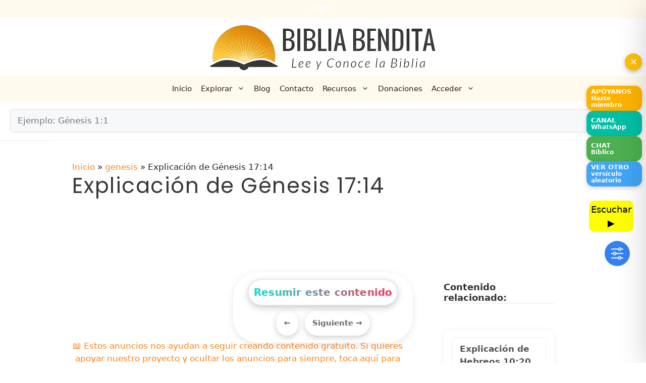

--- FILE ---
content_type: text/html; charset=utf-8
request_url: https://www.google.com/recaptcha/api2/anchor?ar=1&k=6LftmLwiAAAAAE_0wSx6WvauiMFFL5X8bj2F0w_f&co=aHR0cHM6Ly9iaWJsaWFiZW5kaXRhLmNvbTo0NDM.&hl=en&v=N67nZn4AqZkNcbeMu4prBgzg&size=invisible&anchor-ms=20000&execute-ms=30000&cb=vu8drw8bkfpb
body_size: 48588
content:
<!DOCTYPE HTML><html dir="ltr" lang="en"><head><meta http-equiv="Content-Type" content="text/html; charset=UTF-8">
<meta http-equiv="X-UA-Compatible" content="IE=edge">
<title>reCAPTCHA</title>
<style type="text/css">
/* cyrillic-ext */
@font-face {
  font-family: 'Roboto';
  font-style: normal;
  font-weight: 400;
  font-stretch: 100%;
  src: url(//fonts.gstatic.com/s/roboto/v48/KFO7CnqEu92Fr1ME7kSn66aGLdTylUAMa3GUBHMdazTgWw.woff2) format('woff2');
  unicode-range: U+0460-052F, U+1C80-1C8A, U+20B4, U+2DE0-2DFF, U+A640-A69F, U+FE2E-FE2F;
}
/* cyrillic */
@font-face {
  font-family: 'Roboto';
  font-style: normal;
  font-weight: 400;
  font-stretch: 100%;
  src: url(//fonts.gstatic.com/s/roboto/v48/KFO7CnqEu92Fr1ME7kSn66aGLdTylUAMa3iUBHMdazTgWw.woff2) format('woff2');
  unicode-range: U+0301, U+0400-045F, U+0490-0491, U+04B0-04B1, U+2116;
}
/* greek-ext */
@font-face {
  font-family: 'Roboto';
  font-style: normal;
  font-weight: 400;
  font-stretch: 100%;
  src: url(//fonts.gstatic.com/s/roboto/v48/KFO7CnqEu92Fr1ME7kSn66aGLdTylUAMa3CUBHMdazTgWw.woff2) format('woff2');
  unicode-range: U+1F00-1FFF;
}
/* greek */
@font-face {
  font-family: 'Roboto';
  font-style: normal;
  font-weight: 400;
  font-stretch: 100%;
  src: url(//fonts.gstatic.com/s/roboto/v48/KFO7CnqEu92Fr1ME7kSn66aGLdTylUAMa3-UBHMdazTgWw.woff2) format('woff2');
  unicode-range: U+0370-0377, U+037A-037F, U+0384-038A, U+038C, U+038E-03A1, U+03A3-03FF;
}
/* math */
@font-face {
  font-family: 'Roboto';
  font-style: normal;
  font-weight: 400;
  font-stretch: 100%;
  src: url(//fonts.gstatic.com/s/roboto/v48/KFO7CnqEu92Fr1ME7kSn66aGLdTylUAMawCUBHMdazTgWw.woff2) format('woff2');
  unicode-range: U+0302-0303, U+0305, U+0307-0308, U+0310, U+0312, U+0315, U+031A, U+0326-0327, U+032C, U+032F-0330, U+0332-0333, U+0338, U+033A, U+0346, U+034D, U+0391-03A1, U+03A3-03A9, U+03B1-03C9, U+03D1, U+03D5-03D6, U+03F0-03F1, U+03F4-03F5, U+2016-2017, U+2034-2038, U+203C, U+2040, U+2043, U+2047, U+2050, U+2057, U+205F, U+2070-2071, U+2074-208E, U+2090-209C, U+20D0-20DC, U+20E1, U+20E5-20EF, U+2100-2112, U+2114-2115, U+2117-2121, U+2123-214F, U+2190, U+2192, U+2194-21AE, U+21B0-21E5, U+21F1-21F2, U+21F4-2211, U+2213-2214, U+2216-22FF, U+2308-230B, U+2310, U+2319, U+231C-2321, U+2336-237A, U+237C, U+2395, U+239B-23B7, U+23D0, U+23DC-23E1, U+2474-2475, U+25AF, U+25B3, U+25B7, U+25BD, U+25C1, U+25CA, U+25CC, U+25FB, U+266D-266F, U+27C0-27FF, U+2900-2AFF, U+2B0E-2B11, U+2B30-2B4C, U+2BFE, U+3030, U+FF5B, U+FF5D, U+1D400-1D7FF, U+1EE00-1EEFF;
}
/* symbols */
@font-face {
  font-family: 'Roboto';
  font-style: normal;
  font-weight: 400;
  font-stretch: 100%;
  src: url(//fonts.gstatic.com/s/roboto/v48/KFO7CnqEu92Fr1ME7kSn66aGLdTylUAMaxKUBHMdazTgWw.woff2) format('woff2');
  unicode-range: U+0001-000C, U+000E-001F, U+007F-009F, U+20DD-20E0, U+20E2-20E4, U+2150-218F, U+2190, U+2192, U+2194-2199, U+21AF, U+21E6-21F0, U+21F3, U+2218-2219, U+2299, U+22C4-22C6, U+2300-243F, U+2440-244A, U+2460-24FF, U+25A0-27BF, U+2800-28FF, U+2921-2922, U+2981, U+29BF, U+29EB, U+2B00-2BFF, U+4DC0-4DFF, U+FFF9-FFFB, U+10140-1018E, U+10190-1019C, U+101A0, U+101D0-101FD, U+102E0-102FB, U+10E60-10E7E, U+1D2C0-1D2D3, U+1D2E0-1D37F, U+1F000-1F0FF, U+1F100-1F1AD, U+1F1E6-1F1FF, U+1F30D-1F30F, U+1F315, U+1F31C, U+1F31E, U+1F320-1F32C, U+1F336, U+1F378, U+1F37D, U+1F382, U+1F393-1F39F, U+1F3A7-1F3A8, U+1F3AC-1F3AF, U+1F3C2, U+1F3C4-1F3C6, U+1F3CA-1F3CE, U+1F3D4-1F3E0, U+1F3ED, U+1F3F1-1F3F3, U+1F3F5-1F3F7, U+1F408, U+1F415, U+1F41F, U+1F426, U+1F43F, U+1F441-1F442, U+1F444, U+1F446-1F449, U+1F44C-1F44E, U+1F453, U+1F46A, U+1F47D, U+1F4A3, U+1F4B0, U+1F4B3, U+1F4B9, U+1F4BB, U+1F4BF, U+1F4C8-1F4CB, U+1F4D6, U+1F4DA, U+1F4DF, U+1F4E3-1F4E6, U+1F4EA-1F4ED, U+1F4F7, U+1F4F9-1F4FB, U+1F4FD-1F4FE, U+1F503, U+1F507-1F50B, U+1F50D, U+1F512-1F513, U+1F53E-1F54A, U+1F54F-1F5FA, U+1F610, U+1F650-1F67F, U+1F687, U+1F68D, U+1F691, U+1F694, U+1F698, U+1F6AD, U+1F6B2, U+1F6B9-1F6BA, U+1F6BC, U+1F6C6-1F6CF, U+1F6D3-1F6D7, U+1F6E0-1F6EA, U+1F6F0-1F6F3, U+1F6F7-1F6FC, U+1F700-1F7FF, U+1F800-1F80B, U+1F810-1F847, U+1F850-1F859, U+1F860-1F887, U+1F890-1F8AD, U+1F8B0-1F8BB, U+1F8C0-1F8C1, U+1F900-1F90B, U+1F93B, U+1F946, U+1F984, U+1F996, U+1F9E9, U+1FA00-1FA6F, U+1FA70-1FA7C, U+1FA80-1FA89, U+1FA8F-1FAC6, U+1FACE-1FADC, U+1FADF-1FAE9, U+1FAF0-1FAF8, U+1FB00-1FBFF;
}
/* vietnamese */
@font-face {
  font-family: 'Roboto';
  font-style: normal;
  font-weight: 400;
  font-stretch: 100%;
  src: url(//fonts.gstatic.com/s/roboto/v48/KFO7CnqEu92Fr1ME7kSn66aGLdTylUAMa3OUBHMdazTgWw.woff2) format('woff2');
  unicode-range: U+0102-0103, U+0110-0111, U+0128-0129, U+0168-0169, U+01A0-01A1, U+01AF-01B0, U+0300-0301, U+0303-0304, U+0308-0309, U+0323, U+0329, U+1EA0-1EF9, U+20AB;
}
/* latin-ext */
@font-face {
  font-family: 'Roboto';
  font-style: normal;
  font-weight: 400;
  font-stretch: 100%;
  src: url(//fonts.gstatic.com/s/roboto/v48/KFO7CnqEu92Fr1ME7kSn66aGLdTylUAMa3KUBHMdazTgWw.woff2) format('woff2');
  unicode-range: U+0100-02BA, U+02BD-02C5, U+02C7-02CC, U+02CE-02D7, U+02DD-02FF, U+0304, U+0308, U+0329, U+1D00-1DBF, U+1E00-1E9F, U+1EF2-1EFF, U+2020, U+20A0-20AB, U+20AD-20C0, U+2113, U+2C60-2C7F, U+A720-A7FF;
}
/* latin */
@font-face {
  font-family: 'Roboto';
  font-style: normal;
  font-weight: 400;
  font-stretch: 100%;
  src: url(//fonts.gstatic.com/s/roboto/v48/KFO7CnqEu92Fr1ME7kSn66aGLdTylUAMa3yUBHMdazQ.woff2) format('woff2');
  unicode-range: U+0000-00FF, U+0131, U+0152-0153, U+02BB-02BC, U+02C6, U+02DA, U+02DC, U+0304, U+0308, U+0329, U+2000-206F, U+20AC, U+2122, U+2191, U+2193, U+2212, U+2215, U+FEFF, U+FFFD;
}
/* cyrillic-ext */
@font-face {
  font-family: 'Roboto';
  font-style: normal;
  font-weight: 500;
  font-stretch: 100%;
  src: url(//fonts.gstatic.com/s/roboto/v48/KFO7CnqEu92Fr1ME7kSn66aGLdTylUAMa3GUBHMdazTgWw.woff2) format('woff2');
  unicode-range: U+0460-052F, U+1C80-1C8A, U+20B4, U+2DE0-2DFF, U+A640-A69F, U+FE2E-FE2F;
}
/* cyrillic */
@font-face {
  font-family: 'Roboto';
  font-style: normal;
  font-weight: 500;
  font-stretch: 100%;
  src: url(//fonts.gstatic.com/s/roboto/v48/KFO7CnqEu92Fr1ME7kSn66aGLdTylUAMa3iUBHMdazTgWw.woff2) format('woff2');
  unicode-range: U+0301, U+0400-045F, U+0490-0491, U+04B0-04B1, U+2116;
}
/* greek-ext */
@font-face {
  font-family: 'Roboto';
  font-style: normal;
  font-weight: 500;
  font-stretch: 100%;
  src: url(//fonts.gstatic.com/s/roboto/v48/KFO7CnqEu92Fr1ME7kSn66aGLdTylUAMa3CUBHMdazTgWw.woff2) format('woff2');
  unicode-range: U+1F00-1FFF;
}
/* greek */
@font-face {
  font-family: 'Roboto';
  font-style: normal;
  font-weight: 500;
  font-stretch: 100%;
  src: url(//fonts.gstatic.com/s/roboto/v48/KFO7CnqEu92Fr1ME7kSn66aGLdTylUAMa3-UBHMdazTgWw.woff2) format('woff2');
  unicode-range: U+0370-0377, U+037A-037F, U+0384-038A, U+038C, U+038E-03A1, U+03A3-03FF;
}
/* math */
@font-face {
  font-family: 'Roboto';
  font-style: normal;
  font-weight: 500;
  font-stretch: 100%;
  src: url(//fonts.gstatic.com/s/roboto/v48/KFO7CnqEu92Fr1ME7kSn66aGLdTylUAMawCUBHMdazTgWw.woff2) format('woff2');
  unicode-range: U+0302-0303, U+0305, U+0307-0308, U+0310, U+0312, U+0315, U+031A, U+0326-0327, U+032C, U+032F-0330, U+0332-0333, U+0338, U+033A, U+0346, U+034D, U+0391-03A1, U+03A3-03A9, U+03B1-03C9, U+03D1, U+03D5-03D6, U+03F0-03F1, U+03F4-03F5, U+2016-2017, U+2034-2038, U+203C, U+2040, U+2043, U+2047, U+2050, U+2057, U+205F, U+2070-2071, U+2074-208E, U+2090-209C, U+20D0-20DC, U+20E1, U+20E5-20EF, U+2100-2112, U+2114-2115, U+2117-2121, U+2123-214F, U+2190, U+2192, U+2194-21AE, U+21B0-21E5, U+21F1-21F2, U+21F4-2211, U+2213-2214, U+2216-22FF, U+2308-230B, U+2310, U+2319, U+231C-2321, U+2336-237A, U+237C, U+2395, U+239B-23B7, U+23D0, U+23DC-23E1, U+2474-2475, U+25AF, U+25B3, U+25B7, U+25BD, U+25C1, U+25CA, U+25CC, U+25FB, U+266D-266F, U+27C0-27FF, U+2900-2AFF, U+2B0E-2B11, U+2B30-2B4C, U+2BFE, U+3030, U+FF5B, U+FF5D, U+1D400-1D7FF, U+1EE00-1EEFF;
}
/* symbols */
@font-face {
  font-family: 'Roboto';
  font-style: normal;
  font-weight: 500;
  font-stretch: 100%;
  src: url(//fonts.gstatic.com/s/roboto/v48/KFO7CnqEu92Fr1ME7kSn66aGLdTylUAMaxKUBHMdazTgWw.woff2) format('woff2');
  unicode-range: U+0001-000C, U+000E-001F, U+007F-009F, U+20DD-20E0, U+20E2-20E4, U+2150-218F, U+2190, U+2192, U+2194-2199, U+21AF, U+21E6-21F0, U+21F3, U+2218-2219, U+2299, U+22C4-22C6, U+2300-243F, U+2440-244A, U+2460-24FF, U+25A0-27BF, U+2800-28FF, U+2921-2922, U+2981, U+29BF, U+29EB, U+2B00-2BFF, U+4DC0-4DFF, U+FFF9-FFFB, U+10140-1018E, U+10190-1019C, U+101A0, U+101D0-101FD, U+102E0-102FB, U+10E60-10E7E, U+1D2C0-1D2D3, U+1D2E0-1D37F, U+1F000-1F0FF, U+1F100-1F1AD, U+1F1E6-1F1FF, U+1F30D-1F30F, U+1F315, U+1F31C, U+1F31E, U+1F320-1F32C, U+1F336, U+1F378, U+1F37D, U+1F382, U+1F393-1F39F, U+1F3A7-1F3A8, U+1F3AC-1F3AF, U+1F3C2, U+1F3C4-1F3C6, U+1F3CA-1F3CE, U+1F3D4-1F3E0, U+1F3ED, U+1F3F1-1F3F3, U+1F3F5-1F3F7, U+1F408, U+1F415, U+1F41F, U+1F426, U+1F43F, U+1F441-1F442, U+1F444, U+1F446-1F449, U+1F44C-1F44E, U+1F453, U+1F46A, U+1F47D, U+1F4A3, U+1F4B0, U+1F4B3, U+1F4B9, U+1F4BB, U+1F4BF, U+1F4C8-1F4CB, U+1F4D6, U+1F4DA, U+1F4DF, U+1F4E3-1F4E6, U+1F4EA-1F4ED, U+1F4F7, U+1F4F9-1F4FB, U+1F4FD-1F4FE, U+1F503, U+1F507-1F50B, U+1F50D, U+1F512-1F513, U+1F53E-1F54A, U+1F54F-1F5FA, U+1F610, U+1F650-1F67F, U+1F687, U+1F68D, U+1F691, U+1F694, U+1F698, U+1F6AD, U+1F6B2, U+1F6B9-1F6BA, U+1F6BC, U+1F6C6-1F6CF, U+1F6D3-1F6D7, U+1F6E0-1F6EA, U+1F6F0-1F6F3, U+1F6F7-1F6FC, U+1F700-1F7FF, U+1F800-1F80B, U+1F810-1F847, U+1F850-1F859, U+1F860-1F887, U+1F890-1F8AD, U+1F8B0-1F8BB, U+1F8C0-1F8C1, U+1F900-1F90B, U+1F93B, U+1F946, U+1F984, U+1F996, U+1F9E9, U+1FA00-1FA6F, U+1FA70-1FA7C, U+1FA80-1FA89, U+1FA8F-1FAC6, U+1FACE-1FADC, U+1FADF-1FAE9, U+1FAF0-1FAF8, U+1FB00-1FBFF;
}
/* vietnamese */
@font-face {
  font-family: 'Roboto';
  font-style: normal;
  font-weight: 500;
  font-stretch: 100%;
  src: url(//fonts.gstatic.com/s/roboto/v48/KFO7CnqEu92Fr1ME7kSn66aGLdTylUAMa3OUBHMdazTgWw.woff2) format('woff2');
  unicode-range: U+0102-0103, U+0110-0111, U+0128-0129, U+0168-0169, U+01A0-01A1, U+01AF-01B0, U+0300-0301, U+0303-0304, U+0308-0309, U+0323, U+0329, U+1EA0-1EF9, U+20AB;
}
/* latin-ext */
@font-face {
  font-family: 'Roboto';
  font-style: normal;
  font-weight: 500;
  font-stretch: 100%;
  src: url(//fonts.gstatic.com/s/roboto/v48/KFO7CnqEu92Fr1ME7kSn66aGLdTylUAMa3KUBHMdazTgWw.woff2) format('woff2');
  unicode-range: U+0100-02BA, U+02BD-02C5, U+02C7-02CC, U+02CE-02D7, U+02DD-02FF, U+0304, U+0308, U+0329, U+1D00-1DBF, U+1E00-1E9F, U+1EF2-1EFF, U+2020, U+20A0-20AB, U+20AD-20C0, U+2113, U+2C60-2C7F, U+A720-A7FF;
}
/* latin */
@font-face {
  font-family: 'Roboto';
  font-style: normal;
  font-weight: 500;
  font-stretch: 100%;
  src: url(//fonts.gstatic.com/s/roboto/v48/KFO7CnqEu92Fr1ME7kSn66aGLdTylUAMa3yUBHMdazQ.woff2) format('woff2');
  unicode-range: U+0000-00FF, U+0131, U+0152-0153, U+02BB-02BC, U+02C6, U+02DA, U+02DC, U+0304, U+0308, U+0329, U+2000-206F, U+20AC, U+2122, U+2191, U+2193, U+2212, U+2215, U+FEFF, U+FFFD;
}
/* cyrillic-ext */
@font-face {
  font-family: 'Roboto';
  font-style: normal;
  font-weight: 900;
  font-stretch: 100%;
  src: url(//fonts.gstatic.com/s/roboto/v48/KFO7CnqEu92Fr1ME7kSn66aGLdTylUAMa3GUBHMdazTgWw.woff2) format('woff2');
  unicode-range: U+0460-052F, U+1C80-1C8A, U+20B4, U+2DE0-2DFF, U+A640-A69F, U+FE2E-FE2F;
}
/* cyrillic */
@font-face {
  font-family: 'Roboto';
  font-style: normal;
  font-weight: 900;
  font-stretch: 100%;
  src: url(//fonts.gstatic.com/s/roboto/v48/KFO7CnqEu92Fr1ME7kSn66aGLdTylUAMa3iUBHMdazTgWw.woff2) format('woff2');
  unicode-range: U+0301, U+0400-045F, U+0490-0491, U+04B0-04B1, U+2116;
}
/* greek-ext */
@font-face {
  font-family: 'Roboto';
  font-style: normal;
  font-weight: 900;
  font-stretch: 100%;
  src: url(//fonts.gstatic.com/s/roboto/v48/KFO7CnqEu92Fr1ME7kSn66aGLdTylUAMa3CUBHMdazTgWw.woff2) format('woff2');
  unicode-range: U+1F00-1FFF;
}
/* greek */
@font-face {
  font-family: 'Roboto';
  font-style: normal;
  font-weight: 900;
  font-stretch: 100%;
  src: url(//fonts.gstatic.com/s/roboto/v48/KFO7CnqEu92Fr1ME7kSn66aGLdTylUAMa3-UBHMdazTgWw.woff2) format('woff2');
  unicode-range: U+0370-0377, U+037A-037F, U+0384-038A, U+038C, U+038E-03A1, U+03A3-03FF;
}
/* math */
@font-face {
  font-family: 'Roboto';
  font-style: normal;
  font-weight: 900;
  font-stretch: 100%;
  src: url(//fonts.gstatic.com/s/roboto/v48/KFO7CnqEu92Fr1ME7kSn66aGLdTylUAMawCUBHMdazTgWw.woff2) format('woff2');
  unicode-range: U+0302-0303, U+0305, U+0307-0308, U+0310, U+0312, U+0315, U+031A, U+0326-0327, U+032C, U+032F-0330, U+0332-0333, U+0338, U+033A, U+0346, U+034D, U+0391-03A1, U+03A3-03A9, U+03B1-03C9, U+03D1, U+03D5-03D6, U+03F0-03F1, U+03F4-03F5, U+2016-2017, U+2034-2038, U+203C, U+2040, U+2043, U+2047, U+2050, U+2057, U+205F, U+2070-2071, U+2074-208E, U+2090-209C, U+20D0-20DC, U+20E1, U+20E5-20EF, U+2100-2112, U+2114-2115, U+2117-2121, U+2123-214F, U+2190, U+2192, U+2194-21AE, U+21B0-21E5, U+21F1-21F2, U+21F4-2211, U+2213-2214, U+2216-22FF, U+2308-230B, U+2310, U+2319, U+231C-2321, U+2336-237A, U+237C, U+2395, U+239B-23B7, U+23D0, U+23DC-23E1, U+2474-2475, U+25AF, U+25B3, U+25B7, U+25BD, U+25C1, U+25CA, U+25CC, U+25FB, U+266D-266F, U+27C0-27FF, U+2900-2AFF, U+2B0E-2B11, U+2B30-2B4C, U+2BFE, U+3030, U+FF5B, U+FF5D, U+1D400-1D7FF, U+1EE00-1EEFF;
}
/* symbols */
@font-face {
  font-family: 'Roboto';
  font-style: normal;
  font-weight: 900;
  font-stretch: 100%;
  src: url(//fonts.gstatic.com/s/roboto/v48/KFO7CnqEu92Fr1ME7kSn66aGLdTylUAMaxKUBHMdazTgWw.woff2) format('woff2');
  unicode-range: U+0001-000C, U+000E-001F, U+007F-009F, U+20DD-20E0, U+20E2-20E4, U+2150-218F, U+2190, U+2192, U+2194-2199, U+21AF, U+21E6-21F0, U+21F3, U+2218-2219, U+2299, U+22C4-22C6, U+2300-243F, U+2440-244A, U+2460-24FF, U+25A0-27BF, U+2800-28FF, U+2921-2922, U+2981, U+29BF, U+29EB, U+2B00-2BFF, U+4DC0-4DFF, U+FFF9-FFFB, U+10140-1018E, U+10190-1019C, U+101A0, U+101D0-101FD, U+102E0-102FB, U+10E60-10E7E, U+1D2C0-1D2D3, U+1D2E0-1D37F, U+1F000-1F0FF, U+1F100-1F1AD, U+1F1E6-1F1FF, U+1F30D-1F30F, U+1F315, U+1F31C, U+1F31E, U+1F320-1F32C, U+1F336, U+1F378, U+1F37D, U+1F382, U+1F393-1F39F, U+1F3A7-1F3A8, U+1F3AC-1F3AF, U+1F3C2, U+1F3C4-1F3C6, U+1F3CA-1F3CE, U+1F3D4-1F3E0, U+1F3ED, U+1F3F1-1F3F3, U+1F3F5-1F3F7, U+1F408, U+1F415, U+1F41F, U+1F426, U+1F43F, U+1F441-1F442, U+1F444, U+1F446-1F449, U+1F44C-1F44E, U+1F453, U+1F46A, U+1F47D, U+1F4A3, U+1F4B0, U+1F4B3, U+1F4B9, U+1F4BB, U+1F4BF, U+1F4C8-1F4CB, U+1F4D6, U+1F4DA, U+1F4DF, U+1F4E3-1F4E6, U+1F4EA-1F4ED, U+1F4F7, U+1F4F9-1F4FB, U+1F4FD-1F4FE, U+1F503, U+1F507-1F50B, U+1F50D, U+1F512-1F513, U+1F53E-1F54A, U+1F54F-1F5FA, U+1F610, U+1F650-1F67F, U+1F687, U+1F68D, U+1F691, U+1F694, U+1F698, U+1F6AD, U+1F6B2, U+1F6B9-1F6BA, U+1F6BC, U+1F6C6-1F6CF, U+1F6D3-1F6D7, U+1F6E0-1F6EA, U+1F6F0-1F6F3, U+1F6F7-1F6FC, U+1F700-1F7FF, U+1F800-1F80B, U+1F810-1F847, U+1F850-1F859, U+1F860-1F887, U+1F890-1F8AD, U+1F8B0-1F8BB, U+1F8C0-1F8C1, U+1F900-1F90B, U+1F93B, U+1F946, U+1F984, U+1F996, U+1F9E9, U+1FA00-1FA6F, U+1FA70-1FA7C, U+1FA80-1FA89, U+1FA8F-1FAC6, U+1FACE-1FADC, U+1FADF-1FAE9, U+1FAF0-1FAF8, U+1FB00-1FBFF;
}
/* vietnamese */
@font-face {
  font-family: 'Roboto';
  font-style: normal;
  font-weight: 900;
  font-stretch: 100%;
  src: url(//fonts.gstatic.com/s/roboto/v48/KFO7CnqEu92Fr1ME7kSn66aGLdTylUAMa3OUBHMdazTgWw.woff2) format('woff2');
  unicode-range: U+0102-0103, U+0110-0111, U+0128-0129, U+0168-0169, U+01A0-01A1, U+01AF-01B0, U+0300-0301, U+0303-0304, U+0308-0309, U+0323, U+0329, U+1EA0-1EF9, U+20AB;
}
/* latin-ext */
@font-face {
  font-family: 'Roboto';
  font-style: normal;
  font-weight: 900;
  font-stretch: 100%;
  src: url(//fonts.gstatic.com/s/roboto/v48/KFO7CnqEu92Fr1ME7kSn66aGLdTylUAMa3KUBHMdazTgWw.woff2) format('woff2');
  unicode-range: U+0100-02BA, U+02BD-02C5, U+02C7-02CC, U+02CE-02D7, U+02DD-02FF, U+0304, U+0308, U+0329, U+1D00-1DBF, U+1E00-1E9F, U+1EF2-1EFF, U+2020, U+20A0-20AB, U+20AD-20C0, U+2113, U+2C60-2C7F, U+A720-A7FF;
}
/* latin */
@font-face {
  font-family: 'Roboto';
  font-style: normal;
  font-weight: 900;
  font-stretch: 100%;
  src: url(//fonts.gstatic.com/s/roboto/v48/KFO7CnqEu92Fr1ME7kSn66aGLdTylUAMa3yUBHMdazQ.woff2) format('woff2');
  unicode-range: U+0000-00FF, U+0131, U+0152-0153, U+02BB-02BC, U+02C6, U+02DA, U+02DC, U+0304, U+0308, U+0329, U+2000-206F, U+20AC, U+2122, U+2191, U+2193, U+2212, U+2215, U+FEFF, U+FFFD;
}

</style>
<link rel="stylesheet" type="text/css" href="https://www.gstatic.com/recaptcha/releases/N67nZn4AqZkNcbeMu4prBgzg/styles__ltr.css">
<script nonce="zkcxXk0a11CXMBkODFq4gw" type="text/javascript">window['__recaptcha_api'] = 'https://www.google.com/recaptcha/api2/';</script>
<script type="text/javascript" src="https://www.gstatic.com/recaptcha/releases/N67nZn4AqZkNcbeMu4prBgzg/recaptcha__en.js" nonce="zkcxXk0a11CXMBkODFq4gw">
      
    </script></head>
<body><div id="rc-anchor-alert" class="rc-anchor-alert"></div>
<input type="hidden" id="recaptcha-token" value="[base64]">
<script type="text/javascript" nonce="zkcxXk0a11CXMBkODFq4gw">
      recaptcha.anchor.Main.init("[\x22ainput\x22,[\x22bgdata\x22,\x22\x22,\[base64]/[base64]/[base64]/[base64]/[base64]/[base64]/[base64]/[base64]/bmV3IFlbcV0oQVswXSk6aD09Mj9uZXcgWVtxXShBWzBdLEFbMV0pOmg9PTM/bmV3IFlbcV0oQVswXSxBWzFdLEFbMl0pOmg9PTQ/[base64]/aXcoSS5ILEkpOngoOCx0cnVlLEkpfSxFMj12LnJlcXVlc3RJZGxlQ2FsbGJhY2s/[base64]/[base64]/[base64]/[base64]\\u003d\x22,\[base64]\\u003d\\u003d\x22,\x22w5jCrcKuw5PCs8Oww5HDjhNhaHVJbcKbwpskZWjCjQ/[base64]/JXnCoMOIPULDuMO+w7HDnsOBHTINwpPDlQDDkMKYw65pw7kOFsKfGMKQcMK6BgPDgk3CnsO0JE5Dw7lpwqtQwrHDulsAcFc/FsOlw7FNXC/CncKQa8KSB8Kfw6tBw7PDvBXCvlnChRnDnsKVLcKKPWprPSJadcKhLMOgEcObA3QRw4TCuG/DqcOmTMKVwpnCs8OXwqpsRcKiwp3CsxnCgMKRwq3Cjwtrwptnw4zCvsKxw7vCrn3DmzocwqvCrcKkw4wcwpXDizMOwrDCpXJZNsOiGMO3w4dMw412w57CicO+AAl7w5hPw73CqUrDgFvDiF/Dg2wdw4diYsKhT3/DjBI2ZXIwbcKUwpLClyp1w4/DncO1w4zDhH9ZJVUTw7LDskjDrmE/Cj57XsKXwrgwasOkw4PDihsGCcOewqvCo8KCV8OPCcOswqxaZ8OTKQg6a8O8w6XCicK1wq97w5UqUW7CtR/Dm8KQw6bDiMOVMxF3VXoPM2HDnUfCrCHDjARQwprClmnCnBLCgMKWw6YmwoYOAltdMMOow6PDlxsywqfCvCB5wo7Co0M5w4sWw5F8w50ewrLClcOrPsOqwpxgeX5tw53DnHLCgcKLUHpMwovCpBoaJ8KfKhwUBBpiMMOJwrLDr8KYY8KIwr/DgwHDiyHCsDYjw6jCsTzDjT/DjcOOcFAPwrXDqz3DrTzCuMKkXyw5X8Klw6xZCC/DjMKgw5rClcKKf8Ogwp4qbj4EUyLCrBjCgsOqHsK7b2zCv1ZJfMK9wrh3w6Z1wrTCoMOnwqvCkMKCDcOkYAnDt8OPwr3Cu1dowo8oRsKQw7hPUMOxMU7DunLCvDYJPsKRaXLDl8KgwqrCrwzDlTrCq8Klb3FJwqXCtDzCi3rCkCB4HcKaWMO6GkDDp8KIwo/DpMK6cTPCn3U6O8ObC8OFwodsw6zCk8OQGMKjw6TCqj3Cog/CtkURXsKtVTMmw6rCoRxGQ8O4wqbChUHDmTwcwpNewr0zBU/CtkDDhWXDvgfDnXbDkTHCpcOwwpIdw5hOw4bCgkZEwr1XwrfCnmHCq8K4w7rDhsOhWMOiwr1tOyVuwrrCq8OIw4E5w5rCssKPERDDj1fDhmDCvcOWVsOrw4ltw5x0wp9pw6gtw74/wqPDkcK9dcOXwr3DosKwZcKcc8KrCcKIBcOBw4bConMUw4QqwpEnw5nDp2TDjWjCtyjCm0zDtg7CuAQwZx0Bwr/[base64]/[base64]/DjcKcO8KDcMO1w5wqwofDmVDCkcO9JjHCpAnCssOBwqZKZmvCgGhowqpSw60bFlPDp8O3w7J9HEvCn8KmbiPDkl8NwoPCgzLCixDDqg0/wrPDuAnDqkFBDEBEw4HCiwfCtsKIaklKZMOLHnrCi8K8w7DDrGjDnsKuTXQMw6oTwrEIdmzCoD/Cj8OAw64kw43DkBDDhVtAwrPDgllyFWENwocuwpDDnsOow6gxw6pjasOUeFUfOUhwOGrCk8KBw4MWwpAVw7jDmMOlHMKHbcKcLmjCoUnDisO0fh8dO2JMw5RIB3zDusK8QMK9wo/DnUnCj8KnwpPDicKrwrDCqz/[base64]/cRfCh8KrFQvCnVwicsO1woDDp8Kkw78IFGlbRlzCgMK6w4oAfsOGH37DiMKrQlPCh8OPw5NeWMKJTMKkVcKQAMK6wo55wqLCkSwlwr9vw5vDkTJEworCjUg2wozDl1FbJsOfwpJ6w5fDrXrCt2kqwpDCr8OLw6HCncKvw5pUN2JQZG/ClBRJa8KzS2zDpsK2RRFaTsOpwoAVIAkwU8Oyw6jDjDTDl8ODc8OwKMO0LsK6w7FQaQslfRwZTAdnwqHDpW09LAh2w5pCw703w6XChBxzQB5OAVjCtcKqw6pjfg41M8OKwpPDgDLDm8OvIlTDiQVWKwFZwozCoCoGw5Y/WRjDu8Ohwr/Co03CmSXDkD9ew7PDpsKCwp4Vw7RnRWjCm8Klw5XDv8OtR8OcIsKAwqh3w7oOcjzDtMKPwrDCog4Ub0XCjcOnU8KZwqRWwqDChXhGEsOkCsKOe1HCrk8fHkPDpFTCpcOXwoUFZsKRY8Kgw41KNMKbB8OJw7HCq1/CocObw64DTsOAZxdpCMOFw6nChcOhw7zDmXN1w6ZNwr/CqkogaxZRw4jDhSLDthU5biAOKA4gw7PDsQhsLyFVccKuw4cjw6bCrsOTY8O5wpgCEcKjT8KJfEJQw6TDkBfDusKNwrPCrlzDhFnDizA1bGI0fRFvZMKawoc1wpdyMGUqw5zCu2JKw7vCgz9iwooQf3jCi0ZWw4/[base64]/[base64]/[base64]/wpJxZ8KxwptGw7QDwr9CZsOYT0ECBxPCnUrCqikdaS59dwDDv8Kqw7sew6LDqsKfw7lewqrDpcKXCw1Wwq7CuRbCgStufcO1QMKTwrzCpsOewqnClsOXUFXDoMOfcHHDqhFieXUqwoIowpFhw7rDmMK/wonDu8OSwpIFTW/[base64]/[base64]/CgXnCg8OaUhHCocOXEcKcwr0VRMKgfy7CtcKKBSI5R8KHYRNow5ZKQMKcWQnDhMO0wqbCuh10VMK/AAgZwp45wqzCqMOUAcO7RsONw40Hw4/DrMKdwrjDmW85XMOTwqREw6LDsXEQwp7Dk2fCucOYwpkUwpbChizDnxU8woV0FcOww5XCtUzCj8KBwpbDqsKEw74bJsKdwpJkBsOmcsOtTcOXwobDpSQ5w5wJRWkTJV4idwvDlcKSFSbDicKpOcOpwqfDnBfDqsKrLTQrC8K/SjU8ZcO9GCTDuSoBFMKbw53CqsK1MWbDm2XDosOAwqHCjcKwdMKNw7bCvh/CkMKOw49LwrsiMCTDoDFGwo57wrMdJlhgw6fCocKRM8KZZEzDixI0w57Dj8Kcw6zDgB4bw7LDrcKABMONfRVeckfDmWNIQcKKwrzCu2wSM1hScC/CuEDDvjAfwoovbELDuAnCuElDFcK/w7fCtU7Cg8OjG3pdw4ZCWnliw4jDuMO5w4YNw4UDwrlvwqbDqws/XXzCqUENQcKSKcK9wpDDhh/DhijCuQZwVcKlwoV3VTXCnMO6w4HCpSjCicKNw5HDuXkuGATCiDTDpMKFwoVSw7TCqU9PwrPDmUgpw5/Dgko2bsKJRcK8AsK9wpxPwqnDucOZLTzDpwnDiBbCv2bDtHrDtk3ClyTDo8KjPsKcGMKbQ8KYAXTDiGYYwo/Dh1ojN0BbDCnDlX/[base64]/DijhJwrshYsOuHMKXw5lzw6tofcO7eMKAesOUIMKGw5J9InTDqQHDssOjw7nDqcOqYMKEw7TDpcKUw5tEKMKmJMO/w4YIwoFcw6t1woN4wqjDjMO5w5jDk0UjesK/PcK4w4hMwpHCvcK4w7kzYQh5w4zDp25zLhjCrH0EGsKKw6diwpfCpQcowqfDvinCisOJwqrDhcOhw6vCksKNwplEesKtfS/ChMOMRsKpWsKCwqE0w7fDn3UQwp7DjnR7w6zDi253IADDjRbCiMKPwrvCtcKvw7pOHgFXw7XCrsKTZcKRw5RuwqHCtsK9w7nDmMOwPcOgw4TDiU8Nw6RbWDMzwrkqZcOYAmVfw6xowrvCnkliw5/Dg8KJEyMGdx7DigXCvMOOwpPCs8KiwrhHIWhOwpLDkAHCm8Kud2Vnw4fCtMK/w7sDH1EOw4TDrVzCjcKcwrEtXMKpbMKIwrnCvlLDs8Kcwpx8wpxkXcO/w4cURsKmw5rCq8K9w5fCtUXDk8K9woRPwqVzwoFpfMO+w55sw63Ckx1gBEfDv8OGw4B8RiITw7XDsBPDnsKDw5Yqw7LDgS7DlAtcWxbDvHXCoXMxbEHDiR/CocKewp7CosKqw60RTsO/[base64]/CuMKSwrQIPsOYw40rS8O3wpbDtMKhwpxmTMKzwqp/[base64]/CjBMWRcKLw7UUwoZ3wo5+w5xTw78Kwr3DucO0dHfDkEokSybDk3TCnRk8RCofwqgMw6jDjcO4wq0gV8K+FGl7esOqRsKwWcK4woY5wqRuR8OaCBluwpjCnMOiwp/DvzBtW3/DiD14PsOZSWnCjVHCrX7Cp8OuRsOGw4rCpsOScsOgU27Ci8OSwqZZw7cXesOZwo7DuTfCmcO8aQN9wqwHw7fCszjDrDrCly0Yw7lkYRTChcONwp/Dr8OUZcKpwr7CnwrCj2F1RVnDvQx1Oh1mwqbCn8OaIsKDw7YDw7/Cv3jCssKDPUfCtMORwp3CsV41w7h8wrXDuE/[base64]/DscKDeyDDmMK/JsOVBsK6KH3DtCDDuMOiw7rCv8OXw6pswqzDmMOHw7vCsMOHd3tONcKkwoNQw4vCviFJJ3TCrkUBa8K9w43DtsO5wo8xSsKFZcOvRMKnwrvCqB5jcsOHw4/[base64]/DsMKidMKdwrgowp0jWXJ7wqLCql5bw7oKLkR+w65BB8KtPCzCpk5iwogGSsK1IcKHwoA/w4zCvMOvUsO3B8OmL0Fow6/[base64]/DlcOVacOAwr3Dq8OKw7DDjw9sVcK9c0LDqcOZw5NKw4DDi8OrIsKkRgLDgSHCsHNxw4XCp8KbwrptHnZgEsOOMGrCm8OXworDmXhhXsOybjHCgWtNw7/Dh8K/dx/[base64]/CvmtzwqzCqsKzwo7DnMKew7bDoD3CjQPDvcKbwpAtwrPDgcOFCGRLMsK9w4DDi3rDsjvCmjvCq8KdFyltLGgrW31kw7kEw4ZRwqzCtMK9wog5w7rDuFzCk0TDsjUWNMK1Dj5eBMKMCsK4woPDp8KDYElFw5vDgsKbwo5gw5/DqMKqEEfDv8KHdzrDoWczwokvRcKhVW1Zw54CwrAAw7TDlRrChi1Sw6HDuMKUw7pJVsKCwrHChsKDwrTDm1PCtSt5exHDocOMPAI7wpUFw4xFw6/[base64]/wqXCmRTCosOXIMOjwrDDuMKpXA/[base64]/DscOnw7RSwp45Xm9Ww5zDo8O6w4PDq8OqwoPDusKaw6sdwqh9PcOKZMOFw6zDtsKbw4PDiMOOwqs+w6LDjwtVfnMJYsOywr0Zw5XCsH7DlgfDuMOQwrLDmBHCqMOlw4tWw47DmnzCtx8Zw7UOO8K9LcOGWk3DicO9wrIeNcOWYkwTMcKAw49/wojCsmTCsMK/w7UgLw04w7lnFnRuw4YIesO4ITDDisKDMzHChsKEEcOsDTHCulzCoMK/w4DDkMKnDXgow5dbwqUzE2pdOMOYTsKywq7CgcKlM1PDnsOrwpofw4UdwpZCwpHClcKFfcOaw6bDinDDuUXCvMKcBsKiFhgbw6DDucKUwpTCqT9/[base64]/Cj2bDnMOpw7hEfFtlwrPDmHDCssKTw70mwpPCpsOlwrzDpn12fkDCp8KXIMKkwpnCr8Kgwr89w4/Cq8K2Ki7DnsKjSDPCl8KPbTDCrAPDnMKGcS/ClDbDg8KLw6NCPsO1S8KdBMKAODDDucO5csOmJcOLRsKAwrPDiMO8aTh0woHCs8OvEwzCisONGsKCCcOrwrEgwqsldsOcw43Do8OGWMOZJTXCth7CsMK1wqsowoEEw79Qw4/CqX7DkGjCghnDtjDDgMOzVsOXwr3CiMOnwqPDh8O8w6PDkEIXFsOne1TDowArwoXCk2NMw5h9PU/[base64]/QcOmWsKRw5XDtMKYwprCi8O7KiVOw71LwrYePcORCsOhJsOmw7hEEsKdW0jCuG3DlMO/[base64]/w4VWKcOKwonCvlhbwoQZW8OhDBnDv8OLw49DwrXDnGkEw7nCoXxFw4PDox4pwoUbw4lHP2HCpsOyJsOzw6w3wqnCucKMwqDCnmfDpcKUcsKnw4TClcKZVMOSwqrCsDnCgsOwTVHDvmNdYsObwrzDvsK6CzImw69+wqJxRUACH8OEw5/DosOcwoHDrWTDksO+w4xvYmvCg8K2fMOcwoPCujoXwpHCicO0w5gWBMOvwqRucsKbCyDCp8O/fgvDrknCsgbDiyTCjsOrwpQYwr/Di3l1DBJVw7fDnm7CjBM/EUUDAMOqesKydS/[base64]/Ck8OLwqAxw4/DplBXTWQVwoJUacO7QsK2AcOIwqJVQzDDoVPDuRfCt8KlNUPDt8KUwobCrgU+w4jCssOMPgfCgVwMcsKmXi3DpFIYIVx1EcOBGBgyVFjClHrDo07CosKow6XDtsKlO8O+FyjDt8KPa2BuMMKhw4tPNBPDmlBiLsOhwqTCrsOYPsKKwp/CjXvDpsOEw4wJwofDiwHDocOSw4BlwpsOwovDhcKcEcKgw7R/wo/[base64]/DnsKaXsOKPSTDnm1oAjFvJn/ChVFGEivDqMOfCg8Pw4RMwqpXPFI8BMO0wrXCoxPDgcO/fTvChMKoLUYFwpVMw6Nwe8KeVsOVwoE3wr7CscOFw7gPwrVEwqppACPDq1LCt8KIOxNOw7/Cr27ChMK2wroqA8Onw6DCjHkbWsKbKlfCq8O9TMORw789wqd3w55qw5gFOsO8SiEOw7Rkw5rDqcOhRl9vw7PClEswOsKTw6PClsODw5weY23CpMKSDMOdJyXClSHDq2/DqsK5G2rCnQjCimXCosKGwqfColktIF8SVy4uVMK3P8Kww7DDqkfDtUoXw6jCsGYWLhzCggLCjcO8woDCokQmbMO/wpwHw75XwoHDjcObw64fHcK2ODsRw4Y9w6HCiMO5cgQ2eyIdw4EEw74Jw53ClUrCssK9wpYzAMK7wo3CiWHDghbDuMKobhDDqT1cAhXCh8K9Yg8DYAXDmcOzdQp5a8OSw7lVMsOew7DCgjzDk1Jiw5kgM1tCw6UbHVPCq3/Dvg7DkMOJw4zCsgYyK3TChFIRwpXCtMKyYlBUNWjDjDASbsKqwrHDmHfDtR7DksOfw7TDvGzCjU/CtMK1wqXDt8KkFsOYwr0uB1MsZXzCllzCsktnw63Dp8KRfiAlA8KHw5HCuF/DrXRiwqrDgEB8fsOCHGzChjDCvsK2McODLjnDmcOpSsKcJ8O6w53DqiQVGALDszwKwqFkwoHDq8KhaMKGOsKtGcOrw7TDq8O/[base64]/w5oEwrcnYcOzI8KFNDrDv8OGXFjDk8OLImPDhsOsNjdTPhkAf8KQwrgVFU9cwqFSLCDCpHguJidpX10uYCTDg8KDwr3CmMOBbsOjCE/[base64]/DkcKnZcKVw4zDgzlPwqd5QXc1cn/CjsOKw6p1w6rDp8O5P2prb8K4aRnCtE/DscKPPH1QFzHCvMKrJT9rcmYJw5smwqTDnBnCl8OwPsOSXg/Dr8KePQXDocKmJwtvw6bCv1LCkcO6w47DgsKkwrU1w6zDksOaeQ/DukjDu0o7wqxlwrPCpTFpw63CiibClR4bw4/DlyQpHMOTw4zDjy/DvidcwpQKw7rCjcONw79pEV1yGcKTRsKbdcOhwpNwwrnCssKHw58bLjAcEMKXNQgHZ1MOwoHChDrCtmRTUwRjw5XCsDtXwqLCmnZcw6/DhSbDqMK9e8K1BFw3wozCk8O5wpDDtcOpw4TDgsK3wobDgsKnwr/Dk1TDpmELw59/[base64]/CmMOEwpx9w43CosOHBcOOwpfCrCYfwrjCmsK1w6ZmPw1qwo/[base64]/wqEDZQLCvGMVJMKuTDLDqMOKHcONwo1+E8Krw4LCmw0Qw7dYw79iaMKGNg7CnsO0HsKjwr/[base64]/[base64]/[base64]/wqvDqnZgwo3Cp8Krw5o7w5XDrsOtw4nCp3zCrsO9wq4QJy/Dh8OOTkV/JcKkwpgZw7F2WgIbwo1KwqRyQ23DjS9AYcOOEcOxDsKPwokXwok8woXDjztuaDbCrF8VwrdiBR9dKcKyw4XDrCoyNVTDuljCpsOGYMOxw6LDtMKnVwQMSnxyez3DskfCi1/DvTcXw75Kw6hNw6xWDwVuJ8Kbckdfw4xZTx3DlMKKVmPDt8OTFcK9ZsOmw4/[base64]/w47Ds8KYw6XDkcKNWcOkwrLDogI7BMKIC8KVwqVuw4TDjMODYwLDgcO/[base64]/CpEZbwrfDnsOhwoPCp8KNUFjDtsKxwqhUw4s4wrLDm8O9w4VVw6lpMgAaG8OvAHHDkSXCmcOFbsOJNcOzw7bDssO5J8O/woIfHsOkDh/CqHppwpEGWsK+AcKIV1pEw5UGBMOzGXLCk8OWHwjDsMO8KsKgVX3CskVbMhzCtRzCjntAJcOOfmBLw5jDjSXCksOmw74aw4M+wofCm8O2wptEckDDtsKQwqnDg3fDgsKQfcKew4bDrmXCiUzDncOxw73DixR0B8KoBi3CjDHDkMONwofCjRA0KmjCrGXCr8OUCMKZwr/DpX/CgCnCuixdwo3ChcOpDkTCvRECeDvDgMOvdsK7KHbCvifDusK4AMKdIsO9wo/DuFcuwpHDscKJDXQxwoXDmx3DiFZfwrUXwonDlGpWF13CqBDCtlg0MGzChVLDrlHCtQHDoicwAy5DJ2jDrSE/TEEaw6AVY8OPYQoeGnrCrmZ7wrkIVsOib8OSZ1pMc8OOwr7Cpk1uVsKzD8ONf8O9wroiw6ddwqvCsWg9w4RVw5bDswnCmsOgMGTCtSMVw7XCpMO/w6Ecw690w6hgMMO6wptYw4vDrE/DkE4bXRtRwprCnsK9IsOWU8OWRsO+w5PChVfClFLCrsKqfnUpGn/DuFVVOsK9WDwRH8OaD8K0ZhIfMwUfc8KGw7I9woVUwr3DgMKUHMKewpk4w6rDvFFdw5lxUsKawoIbfH0Zw7MKRcOEw4FaGsKrwpPDqsOHw58ywrsUwq9qXCI4ZsOSw68WHMKbwq7CsMKvw55kCsO7LRQNwqsdTMKqw7fDsw0ewp/DqD8owoABwoHDvcO7wr7CjsKMw5TDrm1Ew5vChD0tLADCmsKhw5kmInV0DUrChCXCpWBVwo50w6nDkX89w4bCiDPDo2PCj8K9Yh/DgmjDmDY4dA7CnMKxaEgOw5HCoU3DiDvDtl1Pw7vDjsOewpfDshlVw44vZ8OmKMOJw5/CqsOke8K5R8OTwo3CtcOiG8OOEcKXWMOGwpXDm8KMwpw6w5DDoTEQw4hYwpIiw7gdwqDDiDrDjj/DqsKXwrzDhVhIw7PDhMOlZmZbwqPCpEbCkQzChG7DvEVmwrYiwqUvw7IpAwRoLX1lOcOzBMOFw5sHw4PCt0pbKSAnw7jCtcO+LMOWWElbw7zDvcKGw7/Dm8O9wpoxw7HDvMOtY8KUw67CpsO8Qh8nw6LCoDPCnjHCjWnCoh/CklrCglQnbHhewqRAwpzDl2BPwovCg8OewrTDhcO7wpkdwpwCMMO/woF6C35yw510KsKwwoJ6w5RDJmYAwpA3RyDCksOeFAx8wqLDuA/[base64]/DrXlJWsKEw63CiW8Xwp0NHMKuw5ITABJ0PD9gfcKCT1QcYsOLwrgkT1Vjw61ywoLDmsKlYMOWw6PDr13DssKIDsKvwo0ud8Khw6FEwpIHdcOsTsOiYk7CjWnDkkrCs8KVUMOSwrkGX8K1w7Q9fMOvMcOjfirDi8OEMD7CmiTCtcKfXzDCtSFkwqA1wo/ChcOZBgLDp8KZw4J/w7jDgS3DviLCssKBJAtjYsKbc8KswoPDrcKQesOEcCtPLDoUwpTCg0fCr8OBwofCk8ORV8KFCSrCszNlwqTCp8OvwqHDg8KiNRnChX8ZwrDCq8KVw41mfRjCsHF3w6RkwpvCrwRHP8KFWC3Dk8OKwoBhclJ7QcKJwrgzw73CscOEwqc/[base64]/[base64]/VcKPIhHDicOowqnDhEjDhcKZF1DDgcKxwoZBw7AWeh58SSXDkMOeEMO6VUlJHMOTw7VJwrbDmgLDnn8TwonCvMO3IsOYH17DoD93w5d+w6PDmMKCXmPDvSdUJMOew6rDmsO9Q8K0w4fChVXCqTQwSsKWTyxrGcKyacKiwownw78uw5nCssKaw6XCllwww5/DmHhwUsK2wqAWUMK7L0VwW8OAw57ClMK3w6nCpiHCrsKewoTCpFjDg1DCsxfDncKpf27DizTDjD/[base64]/CscKlDWnDnsKRwrhHw68vRMOYwoTCsXRRKsKJwoRpR1XCjShcw6/Dt2DDjsKoIcKjW8KEXcOuw7slw4fClcOsKMO2wqHCrcOPbFccwrQBwofDpcOxS8ObwqVGw5/DucKXwrUufXDCksKsV8KiEsK0TElFw51XWnInwpbCh8K+wqpFV8KmDsO2DcKuw67Dk1zCiSRYw5zDrMOpw6HDmg3Cu0Q/w6YpQF7CiSMqSMOcw45vw57DmsKcTi4bIMOkI8OswpjDvMKjw4rCl8OaAgzDucO/bsKnw6rDjBLChsOrI0tWwo0wwo/DqcOmw4spF8O2RwfDjMO/w6DCqEfDjsOiXMOKwrJ1dh4KIQB3KRJ2wqfDisKYAFA5w6PDrm0iwrA/[base64]/JsOsTFopwrTDqUwWwqddwqc4wrLCp3DDpsKbPMKaw6oZYj0IC8OvR8KgIGTDt1tIw7QpaUBxw5TCmcKOYULCjlPCvMOaJ2XDoMO/Sh5hOcKAw5jDnzFBw4fCncKnw5DChU8yC8OmejEefwJXw6QZMH1NWcOxw5hQIytTTkXChsKlw7XDnsO7wrhAZUsow5HCuXnCvTHDosKIwpF9GMKmBjB7wp58esKIw5soFMOmw7sYwp/[base64]/wogwY8Kfw7BxPxtDwoIRMsOBPcOGw7sRRMKqAmkJw47CksObwrwvw7DDkcOqCW/CpyrCmTEJdcKmwrwFwpPCnWtkVjk5GF4CwqZbFktIfMOaJXZBCnvCucOpCsORwrXDusOnw6fDkisjM8K1wrzDnjJFOcOkw55mEVLCpEJiNEk7wqrDtMOxwofDjH7DpA1APMK0dX48wojDg3RkwpzDujHCiXVAw43CqHIwXCHDv0w1wpPDrH/DjMKEwqRmDcKnwqh6eC7Do23Di3l1FcOtw70AVcOYBjYqbxUnKE3Ch01KPMOvScO2wrdTN2gRwrgdwo3Cu1l/CcOKesKgVxnDlgJXV8Oew4zDgsOANcOsw5t+w7zDjw4WMU0rS8OkEFzCuMK6w6UvP8OiwoseCDwXw43Do8OmwoDCqcKaDMKNw4o1d8Kow7jDmhrCj8OeCMOaw64Bw6TDrhYFaD7CocOACgxHGMOIDhVHATbDjjnDqcO5w7/CsxYOEwUyOiDCqcKecMOqT2kuwpkOd8Ofw7tPUsK5Q8OtwplJBXh1w5nDo8ODQW/[base64]/w77Cv1ggW0x5FsKQbQJ7wqPDuWXCnx1SScKNZsKnVTvCk0DCi8OYw5HCicOyw6AgOVLCrR50wrhDSh0pL8KKQmt3DhfCsDVpW2EITXJBe0oIEwzDsFglVsK3w4Z2w47CpcOtLMOFw705w6p+WUDCvMOnw4dqOwfCkzBJwr/CssKaUsOFw5dGVcORw4rDtcOowqLCgifDhcKww65rQinCnMK9WsKSJsKiQwkUPAFxXgTCgsKxwrbCg1TDsMOwwoltfMK+w4xoRMOodcOkD8KgEErDr2nDtMOpPjDCmcKXRhUiRMOzdQ5JbMKrBxvDu8Kfw7E8w6vDmcK7w6Y6wpYYwq/DuybDrz3CtsOZOMKWKkzCkcKOAVbCr8K2KcOBw6Aew714bEsaw7sSOgjCmcK0w63Do1tPwoFZbMOMY8OQL8KtwpYVFEpew7zDg8KKWcK/w6bDscOvb1V1UMKOw6TDtcK1w5rCssKdPB/CocOWw6jCvm3DvAjDgBQ7cCLDhMOVwq8GAcKZw4FbMsOtGsOMw7ciSUzCnAjCun/Dk2jDv8OHHRXDsgQ2w5fDgDbCs8OxJXpbw5rCnsOKw7tjw40nEHhbLgZXBMKPw6YEw5VKw63DsQEyw6Ahw5dqwp5Xwq/DkcKjEcOjInFKJMKGwphNGsKYw7DDv8Kow4tEDMOuwqttCHZCScOGQEbCrcKXwrZgwodcwofCv8K0CMOEMgbDocOvwop/MsOMUnxdNcKSRhQzP0dkLMKZcgzCox7CmForClDCpk0xwrB/[base64]/[base64]/UAoNIQkWeB3DtS/DlynCryrDsMKYFh/DhAHDrnAFw63DogUQwrM/w53ClFnDi1ZDcmPCoCogwq/Dn0zDl8OzWUPDm1NowrVAN2PDmsKWw5BLwp/[base64]/CsWhCb8OYwrMkw4UuNMOBQMKQwpzDnMK9RWzCuDrDg3LDsMOOFsKAwpE1ASLClTrCrMKPwpvCqcKUw5vCsXHCpsOXwrrDlMOQwoLCk8K7BMOWdWYdGgXCrcOTwpTDuz9kehIBK8OkLUcgw6rDqGHDg8KHwr/DuMOHw5HDrgHDjzAPw7XCrx/[base64]/[base64]/R1vDscKLOD8Qw74OT2rCn8Ocw45lR8KHwq/Dtls9wp9Ow6/Cjh3CtEU5w5vDphwyJWNhHlJfXsKJwo0TwowoRsO/[base64]/w75jw4pZwpHCqsKmwrHCjMOdME7CpMKSwq1uwq1awo5dwpU9JcK5SMOww5Ypw6NECDLCgH3CqcKuRsOhTygHwqoOf8KAXBrCpzIJG8O9DMKDbsKleMOcw5PDssOCw4nCjsKVIsOKQ8Ozw43Cq1JmwrjDhxTDn8KGTFfCrEsDOsOYd8OfwpXChQYPasKMMsOfwpZtTcO/EjASQmbCpzoKwpTDjcKuw6tGwqZEEmJNPifChkTDsMKww48FQDdGwq7DtU7DtHBteldbcsO0wooUDRZsCcOBw7HDmsO4W8K9w7l9EEMfLsOzw6N2NcK8w7fDl8OBDsOzMgx4wqjDrlvDoMO/[base64]/DicOtZcOEEcKAw7nDnls8wqxhwqDDqMKSdMOSNmLCjcO1wp1VwqLDlsODw7fDglQiw6jDrMKvw4QKwoLCuFA3wpd0HsKQwqLClsOHZBTDkcOPw5BDGsOsJsO7w53DijfDgnl0wp/DtWN0w69bGsKHwr4qT8KQdcOZKRR3woBCEsOQesKFHsKnX8OEWcKjfw9mwq1XwqrCqMKbwrPCh8OsCcOYYcO/[base64]/CocOlQFRGw6d2b8K5w7Yww5tlfBUrw4fDnwnCoTzDusOTD8OfDWDDsjQ/QcKuw4/Ci8OewrDDl2hbezHCul3CnsO1w4HDhQHChhXCtcKoVRPDv2rDn37Dli3DjlrDucKBwr4ENsKacW/CqW53BGDCs8KBw4EMw6wubcOGwpxbwpnCm8O0w7wywrrDpMKRw7fDpiLDpT0UwozDsDDCmyUUFXJBcC89wrJsRcKkwrx2w79xwpXDoQ/Dry9LHnRNw5/ClsOTMgQ9woLDsMKtw4LDucODIC/CvsKwSUrCqBXDnFbDkcOrw7TCqCVnwrAiSwxXAcKfGGvDjH8DXnPCnMKkwo3Dj8KkXDbDjcOBw5UrI8OHw7PDu8O+w5fCkMK2b8O3wrZVw7IbwrzClcKowo7Dl8KUwqzDt8K3wrTCm0lCUwfCk8O8GcKrLmsyw5FkwpXChcOKw43DpzfDgcKEwo/Dt1huDWdSI0LDoxDDosOiwplzwro6DMKXwq7CpsOewpgSw4Ubwp04wrxJw79VE8OZW8KAJ8OMDsKUw4ksT8O7C8ORw77DlwLCmMKKPXDClMKzw4FZwqM9VxJvQDHCnGRIw53CoMOEf1ENw5HCgQvDkgYLNsKpGVlpSGIaE8KESElCEMOULcOReFLDmsKXS0/DlMKXwrZSY0bCucK/w6vDrFfDqnLDskdQw7zCgsO0BsOcHcKIJF7CrsO/JMOOw6fCvjPCo3VmwoDCqsK0w6fDi2vDiyXCg8OFGcKyPFECHcKBw5TDuMKSwrpsw6PDnMO/ecOcw69uwoEBbgTDiMKnw7hjTgtHw5hHOzbCkSXCginCoxlYw5AWSMKJwoXDkBpWwo1BG1vDkx3Ct8KgTE9cw7IvEcKpwp8SdcKfw6lNPE3Do2/DohBOworDtsKkw4khw5h9dhrDvMOHw5fDvjBrwoLDlH3CgsOMIH10w6VZFMOSw5dXAsOiecKLa8O8wpLDvcKKw64GBMKmwqg9EUDDiCorCyjDjyUSOMKkQcOsKx8mw6ZFw4/DgMKFQcO5w77DuMOmfcOxSMOcWcOiwrfDuCrDgBkGWD8fwonDmcKhNMK/[base64]/CqBbCvAlNY8O7QMOGw4wIJhE4GcK0wq7DqwcYWMO3w4dhGsK7GcKDwpRpwpsNwqxCw6XCtVHCucOfX8KPKsOaMw3DkMKhwpd9A0TDnV1+wolZwpHDnnE5wrEgf1sdZhjCrnMlBcKHAsKGw4RMXcOdw5vClsO/[base64]/DsgrCnhFPwp7DvcOEwr0Gw7slesKXckrCqMKfOMOFw43DtTEwwrfDuMObLRAbVsOBEmI7YsOoSUzDqcKqw7XDs2dOGlAuw5zCnMOLw6h3wqzDpnbDti9Hw5jDsQ1Swpg2SycFTV/Ch8K1w63DssKpw7guNBfChR0Lwr9LBsKOVcKXwpLCkgQqcifCjnvDtXcRw6wyw6bDlS55a31mNMKNw6cYw4Biwqc3w7TDpybCoAvCh8KNwozDuBQDMsKSwonDsiYiccOWw5/Dr8KKw77DgWXCom8AVcOkAMKUOsKQw5/DisKDDiRPwpnCisOtVmUwO8K9JSjChUgXwoJQeX9uMsOBN1/DkWHCjsOuTMOxRQbChn4EbMKUVsOWw5bClnJ7ZMOGwrrCkcO5w7LDvmUEw5lEMMKLw4s3GjrDpTVxRGpJw4tRwpM1esKJPyFDMMKRTVrCkmUdWsOIwqApw7nCtcOjNsKEw7fDvMKRwrA7R2/[base64]/CsMOIwojCsAgQw6A6wo/DojDDlD8SwqHCisOfTMONZcKxwp5ELsKqw4Ixw6bDscKbVj1EYsO4IsOhw4XDg3plw50vw6nDrHfDik82ZMKPw7xiwrE0PAXDicOKchnDn2JMO8KaElXCvkzCunrDmhJHO8KaMcOxw7vDocOlw5DDocKxGcKaw6/ClmPDvUzDoRBWwrBPw59lwqlWIsKrw47Dj8KSCsKOwr/DgAzDl8KsfMOvworCusOVw7TChsKcw4J2wosww4FVbwbCu1HDv1oFCMKLeMOCT8KAw6fDvCpiw6lxTgfCkgcRwo02NijDvsOdwp7CtsKWwrzDty19wrrCj8KQA8KTw7R0w6VsPMO5w41hZ8K2wqHDox7CscOIw5/CgCEOPsKdwqhRJR7DssK4IGTDrMO+MFtZcQXDlhfCnBdaw4A4KsKMFcO8wqPDi8OyAVPCpMO+wq/DncO4w7Now78fTsKVwpTCvMK/w5fDhUbCm8OeOQ5bRXDDgsOPwpcOIRYvwonDu212asKyw48MRcK3Wn/[base64]/DtMO/[base64]/[base64]/ClsKZVSjDkcKWwrPDlXTDtTkHw4nDlsK3TsKcwr/Cv8O/w7x6woJ9B8OCL8KAAcOHwqvCkcKrw5nDqRXCpyzDnMOXVcK2w57Cj8KZAcOuwqQ1SC/CmBfCmmhWwq/[base64]/wq/CgWIAHcKVwrvDqMKYKMOaHMKewrbDm3YCBVXCmzDDlcO/woDChnPDg8OHDgHCssKxwo15Y2/DjmHCrQLCpw3Cn3J3w43Cl24GZQdDWMOuTxsYXyHCkcKTHlgjaMO6O8O1wo8Tw65JdsKFb3Awwq/ClsKuMQvDlMKkM8O0w4ZDwr4UXDBEwq7Cnk/DuwdEw7tbw6QbCcOzwr9kSizCksK3Q1IUw7LCrcKYw7XDpMO+wrLDknvChBPCoH3DjEbDtcKUY0DCoigyK8KVw45Rwq7Dih/Dm8OqMGvDul7DvsOEfMOwJMKpwqjCuWMEw4gWwpAUCMKFwph3wprDo2fDqMKVE2DCnAU0QcO6C2bDpChmBF9pG8K9w7XCgsK2w5hGAHLCsMKRdRpkw64EPHrDnH7CpMOMc8OkEsKyZ8K8w4/DiALDiUjDosKXw7l5wotKJsKww7vCsS/CmRXDm1XDiRbDuTnCnl3ChyAsXAXDkR4CZzZ7McKjRj7DnsONwqHCpsOBwpVgw4Bvw6vDrUXDm1Nbb8OUGhETKQnDl8OWGz/Dn8Oswq/DhB5hIUfCssKrwqVAX8KkwpsbwpcgKsOKRwU/PcKYw5Q2WiFxw640acOKw7Yzw5ZgUMO6dDTCisOlw61AwpDCicOkTMOvwrJMGMKfeUbDuXjCrGvCjUN/w6YBRgV+KwXDlCwMM8O5wrhvw4fCncO2w7HCmnA1csOWAsODe2VaKcO8w45ywo7ChCldwpYzw5BNw4fCgEBPBUUrG8OWwrLCqC/[base64]/[base64]/CkWUZw4UCEl96czIFIcKye8KAM8K1RsOSZAwhw6UHwrnCkMOYLsK4JMKUwrhIEsKVwq0/[base64]/Ch8K2wqHDl8KtbyIew7zDngLDm8K5wr/DoALChxYgSzsTw4LCrDLDolhZLMOwZcKrw6g6a8OAw4jCs8OsD8OENwl9NhxcVcKFYcK0wrB4O2bDqcO1wrknFiIew7ArURLDkTfDmnB/w6XDvMKZHgXCtD8Jf8OuO8O3w7/DthI1w6NIw5/DiTF/CMK6wq3CoMOTwp3DjsKCwqs7HsKhwpkRw6/DuEd+dxt6AsOTwrzCt8OAw4HCgsKSPn0QIFwBE8OAwoxDw4hFw7nCpMOow5nCt21Yw55NwrbDtsOHw4fCoMKgJzczwolJNx4uwq/[base64]/[base64]\\u003d\\u003d\x22],null,[\x22conf\x22,null,\x226LftmLwiAAAAAE_0wSx6WvauiMFFL5X8bj2F0w_f\x22,0,null,null,null,1,[21,125,63,73,95,87,41,43,42,83,102,105,109,121],[7059694,709],0,null,null,null,null,0,null,0,null,700,1,null,0,\[base64]/76lBhmnigkZhAoZnOKMAhnM8xEZ\x22,0,0,null,null,1,null,0,0,null,null,null,0],\x22https://bibliabendita.com:443\x22,null,[3,1,1],null,null,null,1,3600,[\x22https://www.google.com/intl/en/policies/privacy/\x22,\x22https://www.google.com/intl/en/policies/terms/\x22],\x22aWnNyaQAKDRikyFDriji36Gtopw9Zgxv4rlSBzRWCpQ\\u003d\x22,1,0,null,1,1770038175200,0,0,[58,46,254,16,121],null,[86],\x22RC-pDGdh0fcIqQ8yg\x22,null,null,null,null,null,\x220dAFcWeA7RciZxTNIWaG2qQ9xtAcSOSYivr5yHwOEN2s_ANbK2t4CmEA27SwhQhZqnfYlw671doivdgSY0Kn95PSdu9NylapMvig\x22,1770120975234]");
    </script></body></html>

--- FILE ---
content_type: text/html; charset=utf-8
request_url: https://www.google.com/recaptcha/api2/aframe
body_size: -248
content:
<!DOCTYPE HTML><html><head><meta http-equiv="content-type" content="text/html; charset=UTF-8"></head><body><script nonce="DNzy4QuknxQqvaS8es6PzA">/** Anti-fraud and anti-abuse applications only. See google.com/recaptcha */ try{var clients={'sodar':'https://pagead2.googlesyndication.com/pagead/sodar?'};window.addEventListener("message",function(a){try{if(a.source===window.parent){var b=JSON.parse(a.data);var c=clients[b['id']];if(c){var d=document.createElement('img');d.src=c+b['params']+'&rc='+(localStorage.getItem("rc::a")?sessionStorage.getItem("rc::b"):"");window.document.body.appendChild(d);sessionStorage.setItem("rc::e",parseInt(sessionStorage.getItem("rc::e")||0)+1);localStorage.setItem("rc::h",'1770034577165');}}}catch(b){}});window.parent.postMessage("_grecaptcha_ready", "*");}catch(b){}</script></body></html>

--- FILE ---
content_type: application/javascript; charset=utf-8
request_url: https://bibliabendita.com/wp-content/cache/min/1/wp-content/plugins/turbo-vinetas-v2.0/turbo-vinetas.js?ver=1767159132
body_size: 1520
content:
let turboVinetasConfig=null;function loadConfigFromJSON(callback){if(turboVinetasConfig){callback(turboVinetasConfig);return}
jQuery.ajax({cache:!1,type:'post',url:turboVinetasSettings.url,data:'action='+turboVinetasSettings.action+'&nonce='+turboVinetasSettings.nonce,success:function(data){try{turboVinetasConfig=JSON.parse(data)}catch(e){console.error('Error configuración Turbo Viñetas:',e);turboVinetasConfig={}}
callback(turboVinetasConfig)},error:function(){turboVinetasConfig={};callback(turboVinetasConfig)}})}
function tvFlagEnabled(value,defaultValue){if(value===undefined||value===null||value==='')return defaultValue;const v=String(value).toLowerCase();return!(v==='false'||v==='0'||v==='no')}
function crearModal(config){let probability=parseFloat(config.show_probability||'100');if(isNaN(probability))probability=100;if(Math.random()*100>probability)return;let fullWidthClass=(config.button_full_width==="true")?" full-width":"";let btnTextColor=config.button_text_color||'#ffffff';let btnFontSize=config.button_font_size||'16';let btnBold=(config.button_bold==="true")?"font-weight: bold;":"font-weight: normal;";let commonBtnStyle=`color:${btnTextColor}; font-size:${btnFontSize}px; ${btnBold} text-decoration: none !important;`;const show1=tvFlagEnabled(config.show_button1,!0);const show2=tvFlagEnabled(config.show_button2,!0);const show3=tvFlagEnabled(config.show_button3,!0);let buttonsHtml='';if(show1){buttonsHtml+=`
        <div style="margin-bottom: 10px;">
          <a href="${config.button_link}" class="button${fullWidthClass}" style="background-color:${config.button_color}; ${commonBtnStyle}">
            ${config.button_text}
          </a>
        </div>`}
if(show2){buttonsHtml+=`
        <div style="margin-bottom: 10px;">
          <a href="${config.button2_link}" class="button${fullWidthClass}" style="background-color:${config.button2_color}; ${commonBtnStyle}">
            ${config.button2_text}
          </a>
        </div>`}
if(show3){buttonsHtml+=`
        <div style="margin-bottom: 10px;">
          <a href="${config.button3_link}" class="button${fullWidthClass}" style="background-color:${config.button3_color}; ${commonBtnStyle}">
            ${config.button3_text}
          </a>
        </div>`}
let closeText=config.close_text||'CERRAR';let closeColor=config.close_color||'#333333';let closeSize=config.close_font_size||'14';let closeStyle=`color:${closeColor}; font-size:${closeSize}px; cursor: pointer !important; text-decoration: underline !important;`;const modalHtml=`
    <div class="modal-overlay">
      <div class="modal-popup" style="background-color:${config.bg_color};border:${config.border_size}px solid ${config.border_color};">
        
        <h1 style="font-size:${config.title_size}px; color:${config.title_color}; line-height: 1.2; margin-bottom: 15px;">
            ${config.title_text}
        </h1>
        
        <div style="font-size: 16px; color:${config.content_color}; line-height: 1.6 !important; margin-bottom: 20px;">
            ${config.content_text.replace(/\n/g, '<br>')}
        </div>
        
        ${buttonsHtml}
        
        <div style="font-size:13px; margin-top: 15px; margin-bottom: 10px; color: #666;">
            ${config.extra_text || ''}
        </div>
        
        <div>
            <a href="?=" class="reload-button" style="${closeStyle}">${closeText}</a>
        </div>
      
      </div>
    </div>`;const modalContainer=document.createElement('div');modalContainer.innerHTML=modalHtml;document.body.appendChild(modalContainer);const cerrarEnlaces=document.querySelectorAll('.reload-button,.button');cerrarEnlaces.forEach(function(enlace){enlace.addEventListener('click',function(event){const now=new Date();const expirationDate=new Date(now.getTime()+3600000);const modalState={closed:!0,expiration:expirationDate.getTime()};localStorage.setItem('modalState',JSON.stringify(modalState));if(config.close_without_refresh==="true"&&enlace.classList.contains('reload-button')){if(event&&event.preventDefault)event.preventDefault()}
ocultarModal()})})}
function ocultarModal(){const modal=document.querySelector('.modal-overlay');if(modal)modal.remove()}
function intentarMostrarModal(){loadConfigFromJSON(function(config){const excludePages=(turboVinetasSettings.excludePages||'').split('\n').map(p=>p.trim().replace(/https?:\/\/[^\/]+/i,''));const currentUrl=window.location.pathname;const isExcluded=excludePages.some(page=>{if(!page)return!1;if(page.includes('*'))return currentUrl.startsWith(page.replace('*',''));return currentUrl===page});if(isExcluded)return;const modalStateRaw=localStorage.getItem('modalState');let modalState=null;try{modalState=modalStateRaw?JSON.parse(modalStateRaw):null}catch(e){}
if(!modalState||(modalState.closed&&Date.now()>modalState.expiration)){crearModal(config)}})}
function configurarDisparadoresPopup(){loadConfigFromJSON(function(config){let fired=!1;function fireOnce(){if(fired)return;fired=!0;intentarMostrarModal()}
const time=parseInt(config.trigger_time_seconds,10);const scroll=parseInt(config.trigger_scroll_percent,10);const useTime=!isNaN(time)&&time>0;const useScroll=!isNaN(scroll)&&scroll>0&&scroll<=100;if(!useTime&&!useScroll){setTimeout(fireOnce,7000);return}
if(useTime)setTimeout(fireOnce,time*1000);if(useScroll){function onScroll(){const st=window.scrollY||document.documentElement.scrollTop;const docH=document.documentElement.scrollHeight-window.innerHeight;if(docH<=0)return;if((st/docH)*100>=scroll){window.removeEventListener('scroll',onScroll);fireOnce()}}
window.addEventListener('scroll',onScroll)}})}
configurarDisparadoresPopup()

--- FILE ---
content_type: application/javascript; charset=utf-8
request_url: https://bibliabendita.com/wp-content/cache/min/1/wp-content/plugins/bb-ai-summaries/assets/js/bb-ai-summary-frontend.js?ver=1767159132
body_size: 708
content:
(function(){function init(){if(typeof bbAiSummary==="undefined"){return}
var blocks=document.querySelectorAll(".bb-ai-summary-inline");if(!blocks.length)return;blocks.forEach(function(block){var button=block.querySelector(".bb-ai-summary-button");var labelEl=block.querySelector(".bb-ai-summary-button-text");var panel=block.querySelector(".bb-ai-summary-panel");var contentEl=block.querySelector(".bb-ai-summary-panel-content");var fullLink=block.querySelector(".bb-ai-summary-full-link");var nextLink=block.querySelector(".bb-ai-summary-next-link");var originalLabel=labelEl?labelEl.textContent:"";if(!button||!panel||!contentEl)return;var postId=block.getAttribute("data-post-id");var hasSummary=block.getAttribute("data-has-summary")==="1";var loading=!1;function openPanel(){block.classList.add("is-open");panel.setAttribute("aria-hidden","false")}
function closePanel(){block.classList.remove("is-open");panel.setAttribute("aria-hidden","true")}
button.addEventListener("click",function(e){e.preventDefault();e.stopPropagation();if(loading)return;if(block.classList.contains("is-open")){closePanel();return}
if(hasSummary&&contentEl.textContent.trim()!==""){openPanel();return}
loading=!0;block.classList.add("is-loading");if(labelEl){labelEl.textContent="Resumiendo…"}
var params=new URLSearchParams();params.append("action","bb_ai_get_summary");params.append("nonce",bbAiSummary.nonce);params.append("post_id",postId);fetch(bbAiSummary.ajaxUrl,{method:"POST",headers:{"Content-Type":"application/x-www-form-urlencoded; charset=UTF-8",},body:params.toString(),credentials:"same-origin",}).then(function(res){if(!res.ok){throw new Error("HTTP "+res.status)}
return res.json()}).then(function(json){if(!json||!json.success){var msg=(json&&json.data&&json.data.message)||bbAiSummary.errorText||"Error desconocido";throw new Error(msg)}
var data=json.data;if(!data||!data.summary){throw new Error("Respuesta sin summary")}
contentEl.textContent=data.summary;hasSummary=!0;if(fullLink&&data.permalink){fullLink.setAttribute("href",data.permalink)}
openPanel()}).catch(function(err){console.error("[BB-AI] Error obteniendo resumen:",err);alert(err.message||bbAiSummary.errorText||"No se pudo obtener el resumen.")}).finally(function(){loading=!1;block.classList.remove("is-loading");if(labelEl){labelEl.textContent=originalLabel}})});if(fullLink){fullLink.addEventListener("click",function(e){e.preventDefault();var h2=document.querySelector(".entry-content h2")||document.querySelector("article h2")||document.querySelector("main h2")||document.querySelector("h2");if(h2){h2.scrollIntoView({behavior:"smooth",block:"start"})}else{var href=fullLink.getAttribute("href");if(href){window.location.href=href}}})}
if(nextLink){nextLink.addEventListener("click",function(e){if(typeof window.bbBibleNavigate==="function"){e.preventDefault();e.stopPropagation();window.bbBibleNavigate("next")}})}})}
if(document.readyState==="loading"){document.addEventListener("DOMContentLoaded",init)}else{init()}})()

--- FILE ---
content_type: application/javascript; charset=utf-8
request_url: https://bibliabendita.com/wp-content/cache/min/1/wp-content/plugins/bb-pdf-downloader/assets/js/bb-pdf-downloader.js?ver=1767159132
body_size: 676
content:
(function($){'use strict';function base64ToBlob(base64,mimeType){mimeType=mimeType||'application/pdf';var byteCharacters=atob(base64);var byteNumbers=new Array(byteCharacters.length);for(var i=0;i<byteCharacters.length;i++){byteNumbers[i]=byteCharacters.charCodeAt(i)}
var byteArray=new Uint8Array(byteNumbers);return new Blob([byteArray],{type:mimeType})}
function triggerDownloadFromBase64(base64,filename){var blob=base64ToBlob(base64,'application/pdf');var url=URL.createObjectURL(blob);var a=document.createElement('a');a.href=url;a.download=filename||'bibliabendita.pdf';document.body.appendChild(a);a.click();document.body.removeChild(a);URL.revokeObjectURL(url)}
$(document).ready(function(){$(document).on('click','.bb-pdf-download-button',function(e){e.preventDefault();var $button=$(this);var $wrapper=$button.closest('.bb-pdf-download-wrapper');var $message=$wrapper.find('.bb-pdf-download-message');if(!BBPdfDownloader||!BBPdfDownloader.restUrl){console.error('BBPdfDownloader no está definido correctamente.');$message.text('Configuración interna inválida: falta la URL REST.');return}
var originalText=$button.text();var loadingText=BBPdfDownloader.loadingText||'Generando PDF...';var errorText=BBPdfDownloader.errorText||'Ocurrió un error al generar el PDF.';$message.text('');$button.prop('disabled',!0).text(loadingText);var postId=$button.data('post-id')||BBPdfDownloader.postId||0;$.ajax({url:BBPdfDownloader.restUrl,method:'POST',data:JSON.stringify({post_id:postId}),contentType:'application/json; charset=utf-8',dataType:'json',beforeSend:function(xhr){if(BBPdfDownloader.nonce){xhr.setRequestHeader('X-WP-Nonce',BBPdfDownloader.nonce)}}}).done(function(response){if(!response||!response.success||!response.pdf_base64){var serverMsg=response&&response.message?response.message:null;console.error('Respuesta REST inválida o sin éxito:',response);$message.text(serverMsg||errorText);return}
try{triggerDownloadFromBase64(response.pdf_base64,response.filename);$message.text('PDF generado correctamente.')}catch(err){console.error('Error al procesar el PDF:',err);$message.text(errorText)}}).fail(function(jqXHR,textStatus,errorThrown){console.error('Error AJAX bb-pdf:',textStatus,errorThrown,jqXHR);var serverMsg=null;if(jqXHR&&jqXHR.responseJSON&&jqXHR.responseJSON.message){serverMsg=jqXHR.responseJSON.message}else if(jqXHR&&jqXHR.responseText){try{var parsed=JSON.parse(jqXHR.responseText);if(parsed&&parsed.message){serverMsg=parsed.message}}catch(e){}}
$message.text(serverMsg||errorText)}).always(function(){$button.prop('disabled',!1).text(originalText)})})})})(jQuery)